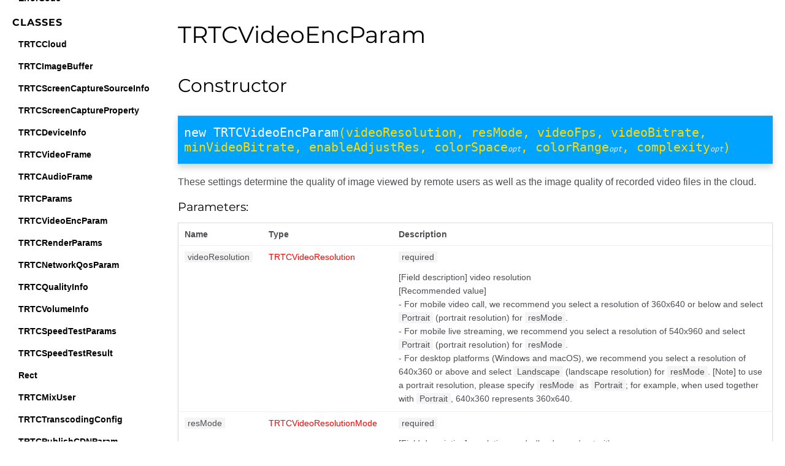

--- FILE ---
content_type: text/html
request_url: https://web.sdk.qcloud.com/trtc/electron/doc/en-us/trtc_electron_sdk/TRTCVideoEncParam.html
body_size: 6756
content:
<!DOCTYPE html>
<html lang="en">

  <head>

    <meta charset="utf-8">
    <title>TRTCVideoEncParam - Documentation</title>


    <script src="scripts/highlight/highlight.min.js"></script>
    <script src="scripts/highlight/highlightjs-line-numbers.min.js"></script>
    <!--[if lt IE 9]>
      <script src="//html5shiv.googlecode.com/svn/trunk/html5.js"></script>
    <![endif]-->
    <link type="text/css" rel="stylesheet" href="styles/highlight/rainbow.min.css">
    <link type="text/css" rel="stylesheet" href="styles/highlight/highlight.min.css">
    <link type="text/css" rel="stylesheet" href="styles/jsdoc.css">
    <script src="scripts/nav.js" defer></script>
    <meta name="viewport" content="width=device-width, initial-scale=1.0">
  </head>

  <body>

    <input type="checkbox" id="nav-trigger" class="nav-trigger" />
    <label for="nav-trigger" class="navicon-button x">
      <div class="navicon"></div>
    </label>

    <label for="nav-trigger" class="overlay"></label>

    <nav class="wrap">

      <input type="text" id="nav-search" placeholder="Search" />

      <h2><a href="index.html">Home</a></h2>
      <h3>Namespaces</h3>
      <ul>
        <li><a href="TRTCCallback.html">TRTCCallback</a></li>
        <li><a href="TRTCMusicEvent.html">TRTCMusicEvent</a></li>
        <li><a href="TRTCMediaMixingEvent.html">TRTCMediaMixingEvent</a></li>
        <li><a href="ErrorCode.html">ErrorCode</a></li>
      </ul>
      <h3>Classes</h3>
      <ul>
        <li><a href="TRTCCloud.html">TRTCCloud</a>
          <ul class='methods'>
            <li data-type='method' style='display: none;'><a href="TRTCCloud.html#.getTRTCShareInstance">getTRTCShareInstance</a></li>
            <li data-type='method' style='display: none;'><a href="TRTCCloud.html#.destroyTRTCShareInstance">destroyTRTCShareInstance</a></li>
            <li data-type='method' style='display: none;'><a href="TRTCCloud.html#createSubCloud">createSubCloud</a></li>
            <li data-type='method' style='display: none;'><a href="TRTCCloud.html#getConfigObject">getConfigObject</a></li>
            <li data-type='method' style='display: none;'><a href="TRTCCloud.html#destroy">destroy</a></li><li data-type="method" style="display: none;"><span class="nav-separator">-------- Room APIs ---------</span>
            <li data-type='method' style='display: none;'><a href="TRTCCloud.html#enterRoom">enterRoom</a></li>
            <li data-type='method' style='display: none;'><a href="TRTCCloud.html#exitRoom">exitRoom</a></li>
            <li data-type='method' style='display: none;'><a href="TRTCCloud.html#switchRoom">switchRoom</a></li>
            <li data-type='method' style='display: none;'><a href="TRTCCloud.html#switchRole">switchRole</a></li>
            <li data-type='method' style='display: none;'><a href="TRTCCloud.html#connectOtherRoom">connectOtherRoom</a></li>
            <li data-type='method' style='display: none;'><a href="TRTCCloud.html#disconnectOtherRoom">disconnectOtherRoom</a></li>
            <li data-type='method' style='display: none;'><a href="TRTCCloud.html#setDefaultStreamRecvMode">setDefaultStreamRecvMode</a></li><li data-type="method" style="display: none;"><span class="nav-separator">---- CDN & Mix Stream APIs ---</span>
            <li data-type='method' style='display: none;'><a href="TRTCCloud.html#startPublishMediaStream">startPublishMediaStream</a></li>
            <li data-type='method' style='display: none;'><a href="TRTCCloud.html#updatePublishMediaStream">updatePublishMediaStream</a></li>
            <li data-type='method' style='display: none;'><a href="TRTCCloud.html#stopPublishMediaStream">stopPublishMediaStream</a></li>
            <li data-type='method' style='display: none;'><a href="TRTCCloud.html#startPublishing">startPublishing</a></li>
            <li data-type='method' style='display: none;'><a href="TRTCCloud.html#stopPublishing">stopPublishing</a></li>
            <li data-type='method' style='display: none;'><a href="TRTCCloud.html#startPublishCDNStream">startPublishCDNStream</a></li>
            <li data-type='method' style='display: none;'><a href="TRTCCloud.html#stopPublishCDNStream">stopPublishCDNStream</a></li>
            <li data-type='method' style='display: none;'><a href="TRTCCloud.html#setMixTranscodingConfig">setMixTranscodingConfig</a></li><li data-type="method" style="display: none;"><span class="nav-separator">---------- Video APIs--------</span>
            <li data-type='method' style='display: none;'><a href="TRTCCloud.html#startLocalPreview">startLocalPreview</a></li>
            <li data-type='method' style='display: none;'><a href="TRTCCloud.html#stopLocalPreview">stopLocalPreview</a></li>
            <li data-type='method' style='display: none;'><a href="TRTCCloud.html#updateLocalView">updateLocalView</a></li>
            <li data-type='method' style='display: none;'><a href="TRTCCloud.html#setCameraCaptureParams">setCameraCaptureParams</a></li>
            <li data-type='method' style='display: none;'><a href="TRTCCloud.html#muteLocalVideo">muteLocalVideo</a></li>
            <li data-type='method' style='display: none;'><a href="TRTCCloud.html#setVideoMuteImage">setVideoMuteImage</a></li>
            <li data-type='method' style='display: none;'><a href="TRTCCloud.html#startRemoteView">startRemoteView</a></li>
            <li data-type='method' style='display: none;'><a href="TRTCCloud.html#stopRemoteView">stopRemoteView</a></li>
            <li data-type='method' style='display: none;'><a href="TRTCCloud.html#updateRemoteView">updateRemoteView</a></li>
            <li data-type='method' style='display: none;'><a href="TRTCCloud.html#stopAllRemoteView">stopAllRemoteView</a></li>
            <li data-type='method' style='display: none;'><a href="TRTCCloud.html#muteRemoteVideoStream">muteRemoteVideoStream</a></li>
            <li data-type='method' style='display: none;'><a href="TRTCCloud.html#muteAllRemoteVideoStreams">muteAllRemoteVideoStreams</a></li>
            <li data-type='method' style='display: none;'><a href="TRTCCloud.html#setVideoEncoderParam">setVideoEncoderParam</a></li>
            <li data-type='method' style='display: none;'><a href="TRTCCloud.html#setNetworkQosParam">setNetworkQosParam</a></li>
            <li data-type='method' style='display: none;'><a href="TRTCCloud.html#setLocalRenderParams">setLocalRenderParams</a></li>
            <li data-type='method' style='display: none;'><a href="TRTCCloud.html#setLocalViewFillMode">setLocalViewFillMode</a></li>
            <li data-type='method' style='display: none;'><a href="TRTCCloud.html#setRemoteRenderParams">setRemoteRenderParams</a></li>
            <li data-type='method' style='display: none;'><a href="TRTCCloud.html#setRemoteViewFillMode">setRemoteViewFillMode</a></li>
            <li data-type='method' style='display: none;'><a href="TRTCCloud.html#setLocalViewRotation">setLocalViewRotation</a></li>
            <li data-type='method' style='display: none;'><a href="TRTCCloud.html#setRemoteViewRotation">setRemoteViewRotation</a></li>
            <li data-type='method' style='display: none;'><a href="TRTCCloud.html#setVideoEncoderRotation">setVideoEncoderRotation</a></li>
            <li data-type='method' style='display: none;'><a href="TRTCCloud.html#setLocalViewMirror">setLocalViewMirror</a></li>
            <li data-type='method' style='display: none;'><a href="TRTCCloud.html#setVideoEncoderMirror">setVideoEncoderMirror</a></li>
            <li data-type='method' style='display: none;'><a href="TRTCCloud.html#enableSmallVideoStream">enableSmallVideoStream</a></li>
            <li data-type='method' style='display: none;'><a href="TRTCCloud.html#setRemoteVideoStreamType">setRemoteVideoStreamType</a></li>
            <li data-type='method' style='display: none;'><a href="TRTCCloud.html#snapshotVideo">snapshotVideo</a></li>
            <li data-type='method' style='display: none;'><a href="TRTCCloud.html#setPriorRemoteVideoStreamType">setPriorRemoteVideoStreamType</a></li>
            <li data-type='method' style='display: none;'><a href="TRTCCloud.html#startLocalRecording">startLocalRecording</a></li>
            <li data-type='method' style='display: none;'><a href="TRTCCloud.html#stopLocalRecording">stopLocalRecording</a></li><li data-type="method" style="display: none;"><span class="nav-separator">-------- Audio APIs ---------</span>
            <li data-type='method' style='display: none;'><a href="TRTCCloud.html#startLocalAudio">startLocalAudio</a></li>
            <li data-type='method' style='display: none;'><a href="TRTCCloud.html#stopLocalAudio">stopLocalAudio</a></li>
            <li data-type='method' style='display: none;'><a href="TRTCCloud.html#muteLocalAudio">muteLocalAudio</a></li>
            <li data-type='method' style='display: none;'><a href="TRTCCloud.html#muteRemoteAudio">muteRemoteAudio</a></li>
            <li data-type='method' style='display: none;'><a href="TRTCCloud.html#muteAllRemoteAudio">muteAllRemoteAudio</a></li>
            <li data-type='method' style='display: none;'><a href="TRTCCloud.html#setRemoteAudioVolume">setRemoteAudioVolume</a></li>
            <li data-type='method' style='display: none;'><a href="TRTCCloud.html#setAudioCaptureVolume">setAudioCaptureVolume</a></li>
            <li data-type='method' style='display: none;'><a href="TRTCCloud.html#getAudioCaptureVolume">getAudioCaptureVolume</a></li>
            <li data-type='method' style='display: none;'><a href="TRTCCloud.html#setAudioPlayoutVolume">setAudioPlayoutVolume</a></li>
            <li data-type='method' style='display: none;'><a href="TRTCCloud.html#getAudioPlayoutVolume">getAudioPlayoutVolume</a></li>
            <li data-type='method' style='display: none;'><a href="TRTCCloud.html#enableAudioVolumeEvaluation">enableAudioVolumeEvaluation</a></li>
            <li data-type='method' style='display: none;'><a href="TRTCCloud.html#startAudioRecording">startAudioRecording</a></li>
            <li data-type='method' style='display: none;'><a href="TRTCCloud.html#stopAudioRecording">stopAudioRecording</a></li>
            <li data-type='method' style='display: none;'><a href="TRTCCloud.html#setRemoteAudioParallelParams">setRemoteAudioParallelParams</a></li>
            <li data-type='method' style='display: none;'><a href="TRTCCloud.html#enable3DSpatialAudioEffect">enable3DSpatialAudioEffect</a></li>
            <li data-type='method' style='display: none;'><a href="TRTCCloud.html#updateSelf3DSpatialPosition">updateSelf3DSpatialPosition</a></li>
            <li data-type='method' style='display: none;'><a href="TRTCCloud.html#updateRemote3DSpatialPosition">updateRemote3DSpatialPosition</a></li>
            <li data-type='method' style='display: none;'><a href="TRTCCloud.html#set3DSpatialReceivingRange">set3DSpatialReceivingRange</a></li>
            <li data-type='method' style='display: none;'><a href="TRTCCloud.html#setAudioQuality">setAudioQuality</a></li>
            <li data-type='method' style='display: none;'><a href="TRTCCloud.html#setMicVolumeOnMixing">setMicVolumeOnMixing</a></li><li data-type="method" style="display: none;"><span class="nav-separator">----- Camera Device APIs -----</span>
            <li data-type='method' style='display: none;'><a href="TRTCCloud.html#getCameraDevicesList">getCameraDevicesList</a></li>
            <li data-type='method' style='display: none;'><a href="TRTCCloud.html#setCurrentCameraDevice">setCurrentCameraDevice</a></li>
            <li data-type='method' style='display: none;'><a href="TRTCCloud.html#getCurrentCameraDevice">getCurrentCameraDevice</a></li><li data-type="method" style="display: none;"><span class="nav-separator">----- Audio Device APIs ------</span>
            <li data-type='method' style='display: none;'><a href="TRTCCloud.html#getMicDevicesList">getMicDevicesList</a></li>
            <li data-type='method' style='display: none;'><a href="TRTCCloud.html#getCurrentMicDevice">getCurrentMicDevice</a></li>
            <li data-type='method' style='display: none;'><a href="TRTCCloud.html#setCurrentMicDevice">setCurrentMicDevice</a></li>
            <li data-type='method' style='display: none;'><a href="TRTCCloud.html#getCurrentMicDeviceVolume">getCurrentMicDeviceVolume</a></li>
            <li data-type='method' style='display: none;'><a href="TRTCCloud.html#setCurrentMicDeviceVolume">setCurrentMicDeviceVolume</a></li>
            <li data-type='method' style='display: none;'><a href="TRTCCloud.html#setCurrentMicDeviceMute">setCurrentMicDeviceMute</a></li>
            <li data-type='method' style='display: none;'><a href="TRTCCloud.html#getCurrentMicDeviceMute">getCurrentMicDeviceMute</a></li>
            <li data-type='method' style='display: none;'><a href="TRTCCloud.html#getSpeakerDevicesList">getSpeakerDevicesList</a></li>
            <li data-type='method' style='display: none;'><a href="TRTCCloud.html#getCurrentSpeakerDevice">getCurrentSpeakerDevice</a></li>
            <li data-type='method' style='display: none;'><a href="TRTCCloud.html#setCurrentSpeakerDevice">setCurrentSpeakerDevice</a></li>
            <li data-type='method' style='display: none;'><a href="TRTCCloud.html#getCurrentSpeakerVolume">getCurrentSpeakerVolume</a></li>
            <li data-type='method' style='display: none;'><a href="TRTCCloud.html#setCurrentSpeakerVolume">setCurrentSpeakerVolume</a></li>
            <li data-type='method' style='display: none;'><a href="TRTCCloud.html#setCurrentSpeakerDeviceMute">setCurrentSpeakerDeviceMute</a></li>
            <li data-type='method' style='display: none;'><a href="TRTCCloud.html#getCurrentSpeakerDeviceMute">getCurrentSpeakerDeviceMute</a></li>
            <li data-type='method' style='display: none;'><a href="TRTCCloud.html#enableFollowingDefaultAudioDevice">enableFollowingDefaultAudioDevice</a></li><li data-type="method" style="display: none;"><span class="nav-separator">-- Beauty & Watermark APIs ---</span>
            <li data-type='method' style='display: none;'><a href="TRTCCloud.html#setBeautyStyle">setBeautyStyle</a></li>
            <li data-type='method' style='display: none;'><a href="TRTCCloud.html#setWaterMark">setWaterMark</a></li><li data-type="method" style="display: none;"><span class="nav-separator">------ Substream APIs -------</span>
            <li data-type='method' style='display: none;'><a href="TRTCCloud.html#startRemoteSubStreamView">startRemoteSubStreamView</a></li>
            <li data-type='method' style='display: none;'><a href="TRTCCloud.html#stopRemoteSubStreamView">stopRemoteSubStreamView</a></li>
            <li data-type='method' style='display: none;'><a href="TRTCCloud.html#setRemoteSubStreamViewFillMode">setRemoteSubStreamViewFillMode</a></li>
            <li data-type='method' style='display: none;'><a href="TRTCCloud.html#setRemoteSubStreamViewRotation">setRemoteSubStreamViewRotation</a></li>
            <li data-type='method' style='display: none;'><a href="TRTCCloud.html#getScreenCaptureSources">getScreenCaptureSources</a></li>
            <li data-type='method' style='display: none;'><a href="TRTCCloud.html#selectScreenCaptureTarget">selectScreenCaptureTarget</a></li>
            <li data-type='method' style='display: none;'><a href="TRTCCloud.html#startScreenCapture">startScreenCapture</a></li>
            <li data-type='method' style='display: none;'><a href="TRTCCloud.html#pauseScreenCapture">pauseScreenCapture</a></li>
            <li data-type='method' style='display: none;'><a href="TRTCCloud.html#resumeScreenCapture">resumeScreenCapture</a></li>
            <li data-type='method' style='display: none;'><a href="TRTCCloud.html#stopScreenCapture">stopScreenCapture</a></li>
            <li data-type='method' style='display: none;'><a href="TRTCCloud.html#setSubStreamEncoderParam">setSubStreamEncoderParam</a></li>
            <li data-type='method' style='display: none;'><a href="TRTCCloud.html#setSubStreamMixVolume">setSubStreamMixVolume</a></li>
            <li data-type='method' style='display: none;'><a href="TRTCCloud.html#addExcludedShareWindow">addExcludedShareWindow</a></li>
            <li data-type='method' style='display: none;'><a href="TRTCCloud.html#removeExcludedShareWindow">removeExcludedShareWindow</a></li>
            <li data-type='method' style='display: none;'><a href="TRTCCloud.html#removeAllExcludedShareWindow">removeAllExcludedShareWindow</a></li>
            <li data-type='method' style='display: none;'><a href="TRTCCloud.html#addIncludedShareWindow">addIncludedShareWindow</a></li>
            <li data-type='method' style='display: none;'><a href="TRTCCloud.html#removeIncludedShareWindow">removeIncludedShareWindow</a></li>
            <li data-type='method' style='display: none;'><a href="TRTCCloud.html#removeAllIncludedShareWindow">removeAllIncludedShareWindow</a></li><li data-type="method" style="display: none;"><span class="nav-separator">---- Custom Capture APIs ----</span>
            <li data-type='method' style='display: none;'><a href="TRTCCloud.html#enableCustomAudioCapture">enableCustomAudioCapture</a></li>
            <li data-type='method' style='display: none;'><a href="TRTCCloud.html#sendCustomAudioData">sendCustomAudioData</a></li>
            <li data-type='method' style='display: none;'><a href="TRTCCloud.html#enableMixExternalAudioFrame">enableMixExternalAudioFrame</a></li>
            <li data-type='method' style='display: none;'><a href="TRTCCloud.html#mixExternalAudioFrame">mixExternalAudioFrame</a></li>
            <li data-type='method' style='display: none;'><a href="TRTCCloud.html#setMixExternalAudioVolume">setMixExternalAudioVolume</a></li>
            <li data-type='method' style='display: none;'><a href="TRTCCloud.html#generateCustomPTS">generateCustomPTS</a></li><li data-type="method" style="display: none;"><span class="nav-separator">---- Custom Message APIs ----</span>
            <li data-type='method' style='display: none;'><a href="TRTCCloud.html#setAudioFrameCallback">setAudioFrameCallback</a></li>
            <li data-type='method' style='display: none;'><a href="TRTCCloud.html#sendCustomCmdMsg">sendCustomCmdMsg</a></li>
            <li data-type='method' style='display: none;'><a href="TRTCCloud.html#sendSEIMsg">sendSEIMsg</a></li><li data-type="method" style="display: none;"><span class="nav-separator">--- Background Music APIs ---</span>
            <li data-type='method' style='display: none;'><a href="TRTCCloud.html#playBGM">playBGM</a></li>
            <li data-type='method' style='display: none;'><a href="TRTCCloud.html#stopBGM">stopBGM</a></li>
            <li data-type='method' style='display: none;'><a href="TRTCCloud.html#pauseBGM">pauseBGM</a></li>
            <li data-type='method' style='display: none;'><a href="TRTCCloud.html#resumeBGM">resumeBGM</a></li>
            <li data-type='method' style='display: none;'><a href="TRTCCloud.html#getBGMDuration">getBGMDuration</a></li>
            <li data-type='method' style='display: none;'><a href="TRTCCloud.html#setBGMPosition">setBGMPosition</a></li>
            <li data-type='method' style='display: none;'><a href="TRTCCloud.html#setBGMVolume">setBGMVolume</a></li>
            <li data-type='method' style='display: none;'><a href="TRTCCloud.html#setBGMPlayoutVolume">setBGMPlayoutVolume</a></li>
            <li data-type='method' style='display: none;'><a href="TRTCCloud.html#setBGMPublishVolume">setBGMPublishVolume</a></li>
            <li data-type='method' style='display: none;'><a href="TRTCCloud.html#startSystemAudioLoopback">startSystemAudioLoopback</a></li>
            <li data-type='method' style='display: none;'><a href="TRTCCloud.html#stopSystemAudioLoopback">stopSystemAudioLoopback</a></li>
            <li data-type='method' style='display: none;'><a href="TRTCCloud.html#setSystemAudioLoopbackVolume">setSystemAudioLoopbackVolume</a></li><li data-type="method" style="display: none;"><span class="nav-separator">------ Audio Effect APIs ------</span>
            <li data-type='method' style='display: none;'><a href="TRTCCloud.html#setMusicObserver">setMusicObserver</a></li>
            <li data-type='method' style='display: none;'><a href="TRTCCloud.html#startPlayMusic">startPlayMusic</a></li>
            <li data-type='method' style='display: none;'><a href="TRTCCloud.html#stopPlayMusic">stopPlayMusic</a></li>
            <li data-type='method' style='display: none;'><a href="TRTCCloud.html#pausePlayMusic">pausePlayMusic</a></li>
            <li data-type='method' style='display: none;'><a href="TRTCCloud.html#resumePlayMusic">resumePlayMusic</a></li>
            <li data-type='method' style='display: none;'><a href="TRTCCloud.html#getMusicDurationInMS">getMusicDurationInMS</a></li>
            <li data-type='method' style='display: none;'><a href="TRTCCloud.html#seekMusicToPosInTime">seekMusicToPosInTime</a></li>
            <li data-type='method' style='display: none;'><a href="TRTCCloud.html#setAllMusicVolume">setAllMusicVolume</a></li>
            <li data-type='method' style='display: none;'><a href="TRTCCloud.html#setMusicPlayoutVolume">setMusicPlayoutVolume</a></li>
            <li data-type='method' style='display: none;'><a href="TRTCCloud.html#setMusicPublishVolume">setMusicPublishVolume</a></li>
            <li data-type='method' style='display: none;'><a href="TRTCCloud.html#enableVoiceEarMonitor">enableVoiceEarMonitor</a></li>
            <li data-type='method' style='display: none;'><a href="TRTCCloud.html#setVoiceEarMonitorVolume">setVoiceEarMonitorVolume</a></li>
            <li data-type='method' style='display: none;'><a href="TRTCCloud.html#setVoiceCaptureVolume">setVoiceCaptureVolume</a></li>
            <li data-type='method' style='display: none;'><a href="TRTCCloud.html#setVoicePitch">setVoicePitch</a></li>
            <li data-type='method' style='display: none;'><a href="TRTCCloud.html#setVoiceChangerType">setVoiceChangerType</a></li>
            <li data-type='method' style='display: none;'><a href="TRTCCloud.html#setVoiceReverbType">setVoiceReverbType</a></li>
            <li data-type='method' style='display: none;'><a href="TRTCCloud.html#playAudioEffect">playAudioEffect</a></li>
            <li data-type='method' style='display: none;'><a href="TRTCCloud.html#setAudioEffectVolume">setAudioEffectVolume</a></li>
            <li data-type='method' style='display: none;'><a href="TRTCCloud.html#stopAudioEffect">stopAudioEffect</a></li>
            <li data-type='method' style='display: none;'><a href="TRTCCloud.html#stopAllAudioEffects">stopAllAudioEffects</a></li>
            <li data-type='method' style='display: none;'><a href="TRTCCloud.html#setAllAudioEffectsVolume">setAllAudioEffectsVolume</a></li>
            <li data-type='method' style='display: none;'><a href="TRTCCloud.html#pauseAudioEffect">pauseAudioEffect</a></li>
            <li data-type='method' style='display: none;'><a href="TRTCCloud.html#resumeAudioEffect">resumeAudioEffect</a></li><li data-type="method" style="display: none;"><span class="nav-separator">-- Device & Network Test APIs -</span>
            <li data-type='method' style='display: none;'><a href="TRTCCloud.html#startSpeedTest">startSpeedTest</a></li>
            <li data-type='method' style='display: none;'><a href="TRTCCloud.html#stopSpeedTest">stopSpeedTest</a></li>
            <li data-type='method' style='display: none;'><a href="TRTCCloud.html#startCameraDeviceTest">startCameraDeviceTest</a></li>
            <li data-type='method' style='display: none;'><a href="TRTCCloud.html#stopCameraDeviceTest">stopCameraDeviceTest</a></li>
            <li data-type='method' style='display: none;'><a href="TRTCCloud.html#startMicDeviceTest">startMicDeviceTest</a></li>
            <li data-type='method' style='display: none;'><a href="TRTCCloud.html#stopMicDeviceTest">stopMicDeviceTest</a></li>
            <li data-type='method' style='display: none;'><a href="TRTCCloud.html#startSpeakerDeviceTest">startSpeakerDeviceTest</a></li>
            <li data-type='method' style='display: none;'><a href="TRTCCloud.html#stopSpeakerDeviceTest">stopSpeakerDeviceTest</a></li><li data-type="method" style="display: none;"><span class="nav-separator">--------- Log APIs ----------</span>
            <li data-type='method' style='display: none;'><a href="TRTCCloud.html#getSDKVersion">getSDKVersion</a></li>
            <li data-type='method' style='display: none;'><a href="TRTCCloud.html#setLogLevel">setLogLevel</a></li>
            <li data-type='method' style='display: none;'><a href="TRTCCloud.html#setConsoleEnabled">setConsoleEnabled</a></li>
            <li data-type='method' style='display: none;'><a href="TRTCCloud.html#setLogCompressEnabled">setLogCompressEnabled</a></li>
            <li data-type='method' style='display: none;'><a href="TRTCCloud.html#setLogDirPath">setLogDirPath</a></li>
            <li data-type='method' style='display: none;'><a href="TRTCCloud.html#setLogCallback">setLogCallback</a></li>
            <li data-type='method' style='display: none;'><a href="TRTCCloud.html#callExperimentalAPI">callExperimentalAPI</a></li>
            <li data-type='method' style='display: none;'><a href="TRTCCloud.html#setRenderMode">setRenderMode</a></li><li data-type="method" style="display: none;"><span class="nav-separator">---- Customized Plugin ------</span>
            <li data-type='method' style='display: none;'><a href="TRTCCloud.html#setPluginParams">setPluginParams</a></li>
            <li data-type='method' style='display: none;'><a href="TRTCCloud.html#addPlugin">addPlugin</a></li>
            <li data-type='method' style='display: none;'><a href="TRTCCloud.html#removePlugin">removePlugin</a></li>
            <li data-type='method' style='display: none;'><a href="TRTCCloud.html#setPluginCallback">setPluginCallback</a></li>
            <li data-type='method' style='display: none;'><a href="TRTCCloud.html#getMediaMixingManager">getMediaMixingManager</a></li>
          </ul>
        </li>
        <li><a href="TRTCImageBuffer.html">TRTCImageBuffer</a></li>
        <li><a href="TRTCScreenCaptureSourceInfo.html">TRTCScreenCaptureSourceInfo</a></li>
        <li><a href="TRTCScreenCaptureProperty.html">TRTCScreenCaptureProperty</a></li>
        <li><a href="TRTCDeviceInfo.html">TRTCDeviceInfo</a></li>
        <li><a href="TRTCVideoFrame.html">TRTCVideoFrame</a></li>
        <li><a href="TRTCAudioFrame.html">TRTCAudioFrame</a></li>
        <li><a href="TRTCParams.html">TRTCParams</a></li>
        <li><a href="TRTCVideoEncParam.html">TRTCVideoEncParam</a></li>
        <li><a href="TRTCRenderParams.html">TRTCRenderParams</a></li>
        <li><a href="TRTCNetworkQosParam.html">TRTCNetworkQosParam</a></li>
        <li><a href="TRTCQualityInfo.html">TRTCQualityInfo</a></li>
        <li><a href="TRTCVolumeInfo.html">TRTCVolumeInfo</a></li>
        <li><a href="TRTCSpeedTestParams.html">TRTCSpeedTestParams</a></li>
        <li><a href="TRTCSpeedTestResult.html">TRTCSpeedTestResult</a></li>
        <li><a href="Rect.html">Rect</a></li>
        <li><a href="TRTCMixUser.html">TRTCMixUser</a></li>
        <li><a href="TRTCTranscodingConfig.html">TRTCTranscodingConfig</a></li>
        <li><a href="TRTCPublishCDNParam.html">TRTCPublishCDNParam</a></li>
        <li><a href="TRTCAudioRecordingParams.html">TRTCAudioRecordingParams</a></li>
        <li><a href="TRTCAudioEffectParam.html">TRTCAudioEffectParam</a></li>
        <li><a href="TRTCLocalStatistics.html">TRTCLocalStatistics</a></li>
        <li><a href="TRTCRemoteStatistics.html">TRTCRemoteStatistics</a></li>
        <li><a href="TRTCStatistics.html">TRTCStatistics</a></li>
        <li><a href="AudioMusicParam.html">AudioMusicParam</a></li>
        <li><a href="TRTCSwitchRoomParam.html">TRTCSwitchRoomParam</a></li>
        <li><a href="TRTCConfig.html">TRTCConfig</a></li>
        <li><a href="TRTCMediaMixingManager.html">TRTCMediaMixingManager</a>
          <ul class='methods'>
            <li data-type='method' style='display: none;'><a href="TRTCMediaMixingManager.html#bindPreviewArea">bindPreviewArea</a></li>
            <li data-type='method' style='display: none;'><a href="TRTCMediaMixingManager.html#addMediaSource">addMediaSource</a></li>
            <li data-type='method' style='display: none;'><a href="TRTCMediaMixingManager.html#removeMediaSource">removeMediaSource</a></li>
            <li data-type='method' style='display: none;'><a href="TRTCMediaMixingManager.html#updateMediaSource">updateMediaSource</a></li>
            <li data-type='method' style='display: none;'><a href="TRTCMediaMixingManager.html#setCameraCaptureParam">setCameraCaptureParam</a></li>
            <li data-type='method' style='display: none;'><a href="TRTCMediaMixingManager.html#setPhoneMirrorParam">setPhoneMirrorParam</a></li>
            <li data-type='method' style='display: none;'><a href="TRTCMediaMixingManager.html#setScreenCaptureProperty">setScreenCaptureProperty</a></li>
            <li data-type='method' style='display: none;'><a href="TRTCMediaMixingManager.html#startPublish">startPublish</a></li>
            <li data-type='method' style='display: none;'><a href="TRTCMediaMixingManager.html#stopPublish">stopPublish</a></li>
            <li data-type='method' style='display: none;'><a href="TRTCMediaMixingManager.html#updatePublishParams">updatePublishParams</a></li>
            <li data-type='method' style='display: none;'><a href="TRTCMediaMixingManager.html#setStreamLayout">setStreamLayout</a></li>
            <li data-type='method' style='display: none;'><a href="TRTCMediaMixingManager.html#on">on</a></li>
            <li data-type='method' style='display: none;'><a href="TRTCMediaMixingManager.html#off">off</a></li>
          </ul>
        </li>
      </ul>
      <h3>Events</h3>
      <ul>
        <li><a href="TRTCCallback.html#event:onError">onError</a></li>
        <li><a href="TRTCCallback.html#event:onWarning">onWarning</a></li>
        <li><a href="TRTCCallback.html#event:onEnterRoom">onEnterRoom</a></li>
        <li><a href="TRTCCallback.html#event:onExitRoom">onExitRoom</a></li>
        <li><a href="TRTCCallback.html#event:onSwitchRoom">onSwitchRoom</a></li>
        <li><a href="TRTCCallback.html#event:onSwitchRole">onSwitchRole</a></li>
        <li><a href="TRTCCallback.html#event:onConnectOtherRoom">onConnectOtherRoom</a></li>
        <li><a href="TRTCCallback.html#event:onDisconnectOtherRoom">onDisconnectOtherRoom</a></li>
        <li><a href="TRTCCallback.html#event:onRemoteUserEnterRoom">onRemoteUserEnterRoom</a></li>
        <li><a href="TRTCCallback.html#event:onRemoteUserLeaveRoom">onRemoteUserLeaveRoom</a></li>
        <li><a href="TRTCCallback.html#event:onUserVideoAvailable">onUserVideoAvailable</a></li>
        <li><a href="TRTCCallback.html#event:onUserSubStreamAvailable">onUserSubStreamAvailable</a></li>
        <li><a href="TRTCCallback.html#event:onUserAudioAvailable">onUserAudioAvailable</a></li>
        <li><a href="TRTCCallback.html#event:onFirstVideoFrame">onFirstVideoFrame</a></li>
        <li><a href="TRTCCallback.html#event:onFirstAudioFrame">onFirstAudioFrame</a></li>
        <li><a href="TRTCCallback.html#event:onSendFirstLocalVideoFrame">onSendFirstLocalVideoFrame</a></li>
        <li><a href="TRTCCallback.html#event:onSendFirstLocalAudioFrame">onSendFirstLocalAudioFrame</a></li>
        <li><a href="TRTCCallback.html#event:onUserEnter">onUserEnter</a></li>
        <li><a href="TRTCCallback.html#event:onUserExit">onUserExit</a></li>
        <li><a href="TRTCCallback.html#event:onNetworkQuality">onNetworkQuality</a></li>
        <li><a href="TRTCCallback.html#event:onStatistics">onStatistics</a></li>
        <li><a href="TRTCCallback.html#event:onConnectionLost">onConnectionLost</a></li>
        <li><a href="TRTCCallback.html#event:onTryToReconnect">onTryToReconnect</a></li>
        <li><a href="TRTCCallback.html#event:onConnectionRecovery">onConnectionRecovery</a></li>
        <li><a href="TRTCCallback.html#event:onSpeedTest">onSpeedTest</a></li>
        <li><a href="TRTCCallback.html#event:onSpeedTestResult">onSpeedTestResult</a></li>
        <li><a href="TRTCCallback.html#event:onCameraDidReady">onCameraDidReady</a></li>
        <li><a href="TRTCCallback.html#event:onMicDidReady">onMicDidReady</a></li>
        <li><a href="TRTCCallback.html#event:onUserVoiceVolume">onUserVoiceVolume</a></li>
        <li><a href="TRTCCallback.html#event:onDeviceChange">onDeviceChange</a></li>
        <li><a href="TRTCCallback.html#event:onTestMicVolume">onTestMicVolume</a></li>
        <li><a href="TRTCCallback.html#event:onTestSpeakerVolume">onTestSpeakerVolume</a></li>
        <li><a href="TRTCCallback.html#event:onAudioDeviceCaptureVolumeChanged">onAudioDeviceCaptureVolumeChanged</a></li>
        <li><a href="TRTCCallback.html#event:onAudioDevicePlayoutVolumeChanged">onAudioDevicePlayoutVolumeChanged</a></li>
        <li><a href="TRTCCallback.html#event:onRecvCustomCmdMsg">onRecvCustomCmdMsg</a></li>
        <li><a href="TRTCCallback.html#event:onMissCustomCmdMsg">onMissCustomCmdMsg</a></li>
        <li><a href="TRTCCallback.html#event:onRecvSEIMsg">onRecvSEIMsg</a></li>
        <li><a href="TRTCCallback.html#event:onStartPublishMediaStream">onStartPublishMediaStream</a></li>
        <li><a href="TRTCCallback.html#event:onUpdatePublishMediaStream">onUpdatePublishMediaStream</a></li>
        <li><a href="TRTCCallback.html#event:onStopPublishMediaStream">onStopPublishMediaStream</a></li>
        <li><a href="TRTCCallback.html#event:onCdnStreamStateChanged">onCdnStreamStateChanged</a></li>
        <li><a href="TRTCCallback.html#event:onStartPublishing">onStartPublishing</a></li>
        <li><a href="TRTCCallback.html#event:onStopPublishing">onStopPublishing</a></li>
        <li><a href="TRTCCallback.html#event:onStartPublishCDNStream">onStartPublishCDNStream</a></li>
        <li><a href="TRTCCallback.html#event:onStopPublishCDNStream">onStopPublishCDNStream</a></li>
        <li><a href="TRTCCallback.html#event:onSetMixTranscodingConfig">onSetMixTranscodingConfig</a></li>
        <li><a href="TRTCCallback.html#event:onAudioEffectFinished">onAudioEffectFinished</a></li>
        <li><a href="TRTCCallback.html#event:onScreenCaptureCovered">onScreenCaptureCovered</a></li>
        <li><a href="TRTCCallback.html#event:onScreenCaptureStarted">onScreenCaptureStarted</a></li>
        <li><a href="TRTCCallback.html#event:onScreenCapturePaused">onScreenCapturePaused</a></li>
        <li><a href="TRTCCallback.html#event:onScreenCaptureResumed">onScreenCaptureResumed</a></li>
        <li><a href="TRTCCallback.html#event:onScreenCaptureStopped">onScreenCaptureStopped</a></li>
        <li><a href="TRTCCallback.html#event:onSnapshotComplete">onSnapshotComplete</a></li>
        <li><a href="TRTCCallback.html#event:onLocalRecordBegin">onLocalRecordBegin</a></li>
        <li><a href="TRTCCallback.html#event:onLocalRecording">onLocalRecording</a></li>
        <li><a href="TRTCCallback.html#event:onLocalRecordComplete">onLocalRecordComplete</a></li>
        <li><a href="TRTCCallback.html#event:onSystemAudioLoopbackError">onSystemAudioLoopbackError</a></li>
        <li><a href="TRTCMediaMixingEvent.html#event:onSourceSelected">onSourceSelected</a></li>
        <li><a href="TRTCMediaMixingEvent.html#event:onSourceMoved">onSourceMoved</a></li>
        <li><a href="TRTCMediaMixingEvent.html#event:onSourceResized">onSourceResized</a></li>
        <li><a href="TRTCMediaMixingEvent.html#event:onRightButtonClicked">onRightButtonClicked</a></li>
        <li><a href="TRTCMediaMixingEvent.html#event:onError">onError</a></li>
        <li><a href="TRTCMediaMixingEvent.html#event:onSourcePlugged">onSourcePlugged</a></li>
        <li><a href="TRTCMediaMixingEvent.html#event:onSourceConnected">onSourceConnected</a></li>
        <li><a href="TRTCMediaMixingEvent.html#event:onSourceDisconnected">onSourceDisconnected</a></li>
        <li><a href="TRTCMediaMixingEvent.html#event:onSourceUnplugged">onSourceUnplugged</a></li>
        <li><a href="TRTCMediaMixingEvent.html#event:onMediaSourceSizeChanged">onMediaSourceSizeChanged</a></li>
      </ul>
      <h3>Global</h3>
      <ul>
        <li><a href="global.html#TRTCVideoResolution">TRTCVideoResolution</a></li>
        <li><a href="global.html#TRTCVideoResolutionMode">TRTCVideoResolutionMode</a></li>
        <li><a href="global.html#TRTCVideoStreamType">TRTCVideoStreamType</a></li>
        <li><a href="global.html#TRTCQuality">TRTCQuality</a></li>
        <li><a href="global.html#TRTCVideoFillMode">TRTCVideoFillMode</a></li>
        <li><a href="global.html#TRTCVideoRotation">TRTCVideoRotation</a></li>
        <li><a href="global.html#TRTCBeautyStyle">TRTCBeautyStyle</a></li>
        <li><a href="global.html#TRTCVideoPixelFormat">TRTCVideoPixelFormat</a></li>
        <li><a href="global.html#TRTCVideoBufferType">TRTCVideoBufferType</a></li>
        <li><a href="global.html#TRTCVideoMirrorType">TRTCVideoMirrorType</a></li>
        <li><a href="global.html#TRTCRecordType">TRTCRecordType</a></li>
        <li><a href="global.html#TRTCRecordType%255Bundefined%255D">TRTCRecordType[undefined]</a></li>
        <li><a href="global.html#TRTCAudioParallelParams">TRTCAudioParallelParams</a></li>
        <li><a href="global.html#TRTCAppScene">TRTCAppScene</a></li>
        <li><a href="global.html#TRTCRoleType">TRTCRoleType</a></li>
        <li><a href="global.html#TRTCQosControlMode">TRTCQosControlMode</a></li>
        <li><a href="global.html#TRTCVideoQosPreference">TRTCVideoQosPreference</a></li>
        <li><a href="global.html#TRTCAudioFrameFormat">TRTCAudioFrameFormat</a></li>
        <li><a href="global.html#TRTCScreenCaptureSourceType">TRTCScreenCaptureSourceType</a></li>
        <li><a href="global.html#TRTCAudioQuality">TRTCAudioQuality</a></li>
        <li><a href="global.html#TRTCLogLevel">TRTCLogLevel</a></li>
        <li><a href="global.html#TRTCDeviceState">TRTCDeviceState</a></li>
        <li><a href="global.html#TRTCDeviceType">TRTCDeviceType</a></li>
        <li><a href="global.html#TRTCCameraCaptureMode">TRTCCameraCaptureMode</a></li>
        <li><a href="global.html#TRTCVideoColorRange">TRTCVideoColorRange</a></li>
        <li><a href="global.html#TRTCVideoColorSpace">TRTCVideoColorSpace</a></li>
        <li><a href="global.html#TRTCVideoEncodeComplexity_Hack_JSDOC">TRTCVideoEncodeComplexity_Hack_JSDOC</a></li>
        <li><a href="global.html#TRTCCameraCaptureParams">TRTCCameraCaptureParams</a></li>
        <li><a href="global.html#TRTCWaterMarkSrcType">TRTCWaterMarkSrcType</a></li>
        <li><a href="global.html#TRTCTranscodingConfigMode">TRTCTranscodingConfigMode</a></li>
        <li><a href="global.html#TRTCMixInputType">TRTCMixInputType</a></li>
        <li><a href="global.html#TRTCAudioRecordingContent">TRTCAudioRecordingContent</a></li>
        <li><a href="global.html#TRTCPublishMode">TRTCPublishMode</a></li>
        <li><a href="global.html#TRTCVoiceReverbType">TRTCVoiceReverbType</a></li>
        <li><a href="global.html#TRTCVoiceChangerType">TRTCVoiceChangerType</a></li>
        <li><a href="global.html#TRTCPluginType">TRTCPluginType</a></li>
        <li><a href="global.html#TRTCPluginInfo">TRTCPluginInfo</a></li>
        <li><a href="global.html#TRTCVideoProcessPluginOptions">TRTCVideoProcessPluginOptions</a></li>
        <li><a href="global.html#TRTCMediaEncryptDecryptPluginOptions">TRTCMediaEncryptDecryptPluginOptions</a></li>
        <li><a href="global.html#TRTCAudioProcessPluginOptions">TRTCAudioProcessPluginOptions</a></li>
        <li><a href="global.html#TRTCPublishCdnUrl">TRTCPublishCdnUrl</a></li>
        <li><a href="global.html#TRTCUser">TRTCUser</a></li>
        <li><a href="global.html#TRTCPublishTarget">TRTCPublishTarget</a></li>
        <li><a href="global.html#TRTCStreamEncoderParam">TRTCStreamEncoderParam</a></li>
        <li><a href="global.html#TRTCVideoLayout">TRTCVideoLayout</a></li>
        <li><a href="global.html#TRTCWatermark">TRTCWatermark</a></li>
        <li><a href="global.html#TRTCStreamMixingConfig">TRTCStreamMixingConfig</a></li>
        <li><a href="global.html#TRTCMusicPlayObserver">TRTCMusicPlayObserver</a></li>
        <li><a href="global.html#TRTCMusicPreloadObserver">TRTCMusicPreloadObserver</a></li>
        <li><a href="global.html#TRTCAudioFrameCallback">TRTCAudioFrameCallback</a></li>
        <li><a href="global.html#TRTCMediaSourceType">TRTCMediaSourceType</a></li>
        <li><a href="global.html#TRTCMediaSource">TRTCMediaSource</a></li>
        <li><a href="global.html#TRTCMediaMixingEncParam">TRTCMediaMixingEncParam</a></li>
      </ul>
    </nav>

    <div id="main">

      <h1 class="page-title">TRTCVideoEncParam</h1>







      <section>

        <header style="display:none">

          <h2>
            TRTCVideoEncParam
          </h2>

          <div class="class-description">
            <p>Video encoding parameters</p>
          </div>


        </header>

        <article>

          <div class="container-overview">




            <h2>Constructor</h2>


            <h4 class="name" id="TRTCVideoEncParam"><span class="type-signature"></span>new TRTCVideoEncParam<span class="signature">(videoResolution, resMode, videoFps, videoBitrate, minVideoBitrate, enableAdjustRes, colorSpace<span class="signature-attributes">opt</span>, colorRange<span class="signature-attributes">opt</span>, complexity<span class="signature-attributes">opt</span>)</span><span class="type-signature"></span></h4>





            <div class="description">
              <p>These settings determine the quality of image viewed by remote users as well as the image quality of recorded video files in the cloud.</p>
            </div>




            <dl class="details">
































            </dl>













            <h5>Parameters:</h5>


            <table class="params">
              <thead>
                <tr>

                  <th>Name</th>


                  <th>Type</th>



                  <th class="last">Description</th>
                </tr>
              </thead>

              <tbody>


                <tr>

                  <td class="name"><code>videoResolution</code></td>


                  <td class="type">


                    <span class="param-type">TRTCVideoResolution</span>



                  </td>



                  <td class="description last">

                    <code class="type">required</code>

                    <p>[Field description] video resolution<br>
                      [Recommended value] <br>
                      - For mobile video call, we recommend you select a resolution of 360x640 or below and select <code>Portrait</code> (portrait resolution) for <code>resMode</code>.<br>
                      - For mobile live streaming, we recommend you select a resolution of 540x960 and select <code>Portrait</code> (portrait resolution) for <code>resMode</code>.<br>
                      - For desktop platforms (Windows and macOS), we recommend you select a resolution of 640x360 or above and select <code>Landscape</code> (landscape resolution) for <code>resMode</code>.
                      [Note] to use a portrait resolution, please specify <code>resMode</code> as <code>Portrait</code>; for example, when used together with <code>Portrait</code>, 640x360 represents 360x640.<br></p>

                  </td>
                </tr>



                <tr>

                  <td class="name"><code>resMode</code></td>


                  <td class="type">


                    <span class="param-type">TRTCVideoResolutionMode</span>



                  </td>



                  <td class="description last">

                    <code class="type">required</code>

                    <p>[Field description] resolution mode (landscape/portrait)<br>
                      [Recommended value] for mobile platforms (iOS and Android), <code>Portrait</code> is recommended; for desktop platforms (Windows and macOS), <code>Landscape</code> is recommended.<br>
                      [Note] to use a portrait resolution, please specify <code>resMode</code> as <code>Portrait</code>; for example, when used together with <code>Portrait</code>, 640x360 represents 360x640.<br></p>

                  </td>
                </tr>



                <tr>

                  <td class="name"><code>videoFps</code></td>


                  <td class="type">


                    <span class="param-type">Number</span>



                  </td>



                  <td class="description last">

                    <code class="type">required</code>

                    <p>[Field description] video capturing frame rate<br>
                      [Recommended value] 15 or 20 fps. If the frame rate is lower than 5 fps, there will be obvious lagging; if lower than 10 fps but higher than 5 fps, there will be slight lagging; if higher than 20 fps, the bandwidth will be wasted (the frame rate of movies is generally 24 fps).<br>
                      [Note] the front cameras on certain Android phones do not support a capturing frame rate higher than 15 fps. For some Android phones that focus on beautification features, the capturing frame rate of the front cameras may be lower than 10 fps.<br></p>

                  </td>
                </tr>



                <tr>

                  <td class="name"><code>videoBitrate</code></td>


                  <td class="type">


                    <span class="param-type">Number</span>



                  </td>



                  <td class="description last">

                    <code class="type">required</code>

                    <p>[Field description] target video bitrate. The SDK encodes streams at the target video bitrate and will actively reduce the bitrate only in weak network environments.<br>
                      [Recommended value] please see the optimal bitrate for each specification in <code>TRTCVideoResolution</code>. You can also slightly increase the optimal bitrate. For example, <code>TRTCVideoResolution_1280_720</code> corresponds to the target bitrate of 1,200 Kbps. You can also set the bitrate to 1,500 Kbps for higher definition.<br>
                      [Note]you can set the <code>videoBitrate</code> and <code>minVideoBitrate</code> parameters at the same time to restrict the SDK's adjustment range of the video bitrate:<br>
                      - If you want to &quot;ensure clarity while allowing lag in weak network environments&quot;, you can set <code>minVideoBitrate</code> to 60% of <code>videoBitrate</code>.
                      - If you want to &quot;ensure smoothness while allowing blur in weak network environments&quot;, you can set <code>minVideoBitrate</code> to a low value, for example, 100 Kbps.
                      - If you set <code>videoBitrate</code> and <code>minVideoBitrate</code> to the same value, it is equivalent to disabling the adaptive adjustment capability of the SDK for the video bitrate.</p>

                  </td>
                </tr>



                <tr>

                  <td class="name"><code>minVideoBitrate</code></td>


                  <td class="type">


                    <span class="param-type">Number</span>



                  </td>



                  <td class="description last">

                    <code class="type">required</code>

                    <p>[Field description] minimum video bitrate. The SDK will reduce the bitrate to as low as the value specified by <code>minVideoBitrate</code> to ensure the smoothness only if the network conditions are poor.
                      [Recommended value] you can set the <code>videoBitrate</code> and <code>minVideoBitrate</code> parameters at the same time to restrict the SDK's adjustment range of the video bitrate:<br>
                      - If you want to &quot;ensure clarity while allowing lag in weak network environments&quot;, you can set <code>minVideoBitrate</code> to 60% of <code>videoBitrate</code>.
                      - If you want to &quot;ensure smoothness while allowing blur in weak network environments&quot;, you can set <code>minVideoBitrate</code> to a low value, for example, 100 Kbps.
                      - If you set <code>videoBitrate</code> and <code>minVideoBitrate</code> to the same value, it is equivalent to disabling the adaptive adjustment capability of the SDK for the video bitrate.
                      [Note]default value: 0, indicating that a reasonable value of the lowest bitrate will be automatically calculated by the SDK according to the resolution you specify.</p>

                  </td>
                </tr>



                <tr>

                  <td class="name"><code>enableAdjustRes</code></td>


                  <td class="type">


                    <span class="param-type">Boolean</span>



                  </td>



                  <td class="description last">

                    <code class="type">required</code>

                    <p>[Field description] whether to allow dynamic resolution adjustment. Once enabled, this field will affect on-cloud recording.<br>
                      [Recommended value] this feature is suitable for scenarios that don't require on-cloud recording. After it is enabled, the SDK will intelligently select a suitable resolution according to the current network conditions to avoid the inefficient encoding mode of &quot;large resolution + small bitrate&quot;.<br>
                      [Note] default value: false. If you need on-cloud recording, please do not enable this feature, because if the video resolution changes, the MP4 file recorded in the cloud cannot be played back normally by common players.<br></p>

                  </td>
                </tr>



                <tr>

                  <td class="name"><code>colorSpace</code></td>


                  <td class="type">


                    <span class="param-type">TRTCVideoColorSpace</span>



                  </td>



                  <td class="description last">

                    <p>Color space</p>

                  </td>
                </tr>



                <tr>

                  <td class="name"><code>colorRange</code></td>


                  <td class="type">


                    <span class="param-type">TRTCVideoColorRange</span>



                  </td>



                  <td class="description last">

                    <p>Color range</p>

                  </td>
                </tr>



                <tr>

                  <td class="name"><code>complexity</code></td>


                  <td class="type">


                    <span class="param-type">TRTCVideoEncodeComplexity</span>



                  </td>



                  <td class="description last">

                    <p>Encode complexity</p>

                  </td>
                </tr>


              </tbody>
            </table>




















          </div>





















        </article>

      </section>






    </div>

    <br class="clear">

    <footer>
      Documentation generated by <a href="https://github.com/jsdoc3/jsdoc">JSDoc 3.6.11</a> on Mon Oct 13 2025 11:38:46 GMT+0800 (中国标准时间) using the <a href="https://github.com/clenemt/docdash">docdash</a> theme.
    </footer>

    <script>
      hljs.highlightAll({
        cssSelector: 'highlight'
      });
      hljs.initLineNumbersOnLoad();
    </script>
    <script src="scripts/polyfill.js"></script>
    <script src="scripts/copy.js" defer></script>

    <script src="scripts/search.js" defer></script>


    <script src="scripts/collapse.js" defer></script>


  </body>

</html>

--- FILE ---
content_type: text/css
request_url: https://web.sdk.qcloud.com/trtc/electron/doc/en-us/trtc_electron_sdk/styles/highlight/rainbow.min.css
body_size: 383
content:
pre code.hljs{display:block;overflow-x:auto;padding:1em;}code.hljs{padding:3px 5px}.hljs{background:#212121;color:#d1d9e1}.hljs-comment,.hljs-quote{color:#969896;font-style:italic}.hljs-addition,.hljs-keyword,.hljs-literal,.hljs-selector-tag,.hljs-type{color:#c9c}.hljs-number,.hljs-selector-attr,.hljs-selector-pseudo{color:#f99157}.hljs-doctag,.hljs-regexp,.hljs-string{color:#8abeb7}.hljs-built_in,.hljs-name,.hljs-section,.hljs-title{color:#b5bd68}.hljs-class .hljs-title,.hljs-selector-id,.hljs-template-variable,.hljs-title.class_,.hljs-variable{color:#fc6}.hljs-name,.hljs-section,.hljs-strong{font-weight:700}.hljs-bullet,.hljs-link,.hljs-meta,.hljs-subst,.hljs-symbol{color:#f99157}.hljs-deletion{color:#dc322f}.hljs-formula{background:#eee8d5}.hljs-attr,.hljs-attribute{color:#81a2be}.hljs-emphasis{font-style:italic}

--- FILE ---
content_type: text/css
request_url: https://web.sdk.qcloud.com/trtc/electron/doc/en-us/trtc_electron_sdk/styles/highlight/highlight.min.css
body_size: 229
content:
.hljs-ln {
  margin: 10px 0;
  border: none;
}
.hljs-ln-n {
  width: 40px;
  padding-right: 10px;
}

.hljs-ln-numbers {
  width: 40px;
  color: #999;
  -webkit-touch-callout: none;
  -webkit-user-select: none;
  -moz-user-select: none;
  -ms-user-select: none;
  user-select: none;
  text-align: right;
  border-right: 1px solid #CCC;
  vertical-align: top;
  padding: 0 15px;
}

.hljs-ln-code {
  padding-left: 15px !important;
}

--- FILE ---
content_type: text/css
request_url: https://web.sdk.qcloud.com/trtc/electron/doc/en-us/trtc_electron_sdk/styles/jsdoc.css
body_size: 2897
content:
@import url(font.css);

* {
  box-sizing: border-box
}

html,
body {
  height: 100%;
  width: 100%;
}

body {
  color: #4d4e53;
  background-color: white;
  margin: 0 auto;
  padding: 0 20px;
  font-family: 'Helvetica Neue', Helvetica, sans-serif;
  font-size: 16px;
}

img {
  max-width: 100%;
}

a,
a:active {
  color: #00a4ff;
  text-decoration: none;
}

a:hover {
  text-decoration: none;
}

article a {
  border-bottom: 1px solid #ddd;
}

article a:hover,
article a:active {
  border-bottom-color: #222;
}

article .description a {
  word-break: break-word;
}

p,
ul,
ol,
blockquote {
  margin-bottom: 1em;
  line-height: 160%;
}

h1,
h2,
h3,
h4,
h5,
h6 {
  font-family: 'Montserrat', sans-serif;
}

h1,
h2,
h3,
h4,
h5,
h6 {
  color: #000;
  font-weight: 500;
  margin: 0;
}

h1 {
  font-size: 38px;
  margin: 1em 0 .5em;
}

h1.page-title {
  font-size: 38px;
  margin: 1em 30px;
  line-height: 100%;
  word-wrap: break-word;
}

h2 {
  font-size: 30px;
  margin: 1.5em 0 .3em;
}

h3 {
  font-size: 24px;
  margin: 1.2em 0 .3em;
}

h4 {
  font-size: 20px;
  margin: 1em 0 .2em;
  color: #4d4e53;
}

h4.name {
  color: #fff;
  background-color: #00a4ff;
  box-shadow: 0 .25em .5em #d3d3d3;
  border-top: 1px solid #d3d3d3;
  border-bottom: 1px solid #d3d3d3;
  margin: 1.5em 0 0.5em;
  padding: .75em 0 .75em 10px;
}

h4.name a {
  color: #ffdb00;
}

h4.name a:hover {
  border-bottom-color: #222;
}

h5,
.container-overview .subsection-title {
  font-size: 120%;
  letter-spacing: -0.01em;
  margin: 8px 0 3px 0;
}

h6 {
  font-size: 100%;
  letter-spacing: -0.01em;
  margin: 6px 0 3px 0;
  font-style: italic;
}

tt,
code,
kbd,
samp {
  font-family: Consolas, Monaco, sans-serif, 'Andale Mono', monospace;
  background: #f4f4f4;
  padding: 1px 5px;
}

.class-description {
  font-size: 130%;
  line-height: 140%;
  margin-bottom: 1em;
  margin-top: 1em;
}

.class-description:empty {
  margin: 0
}

#main {
  float: right;
  min-width: 360px;
  width: calc(100% - 240px);
}

header {
  display: block
}

section {
  display: block;
  background-color: #fff;
  padding: 0 0 0 30px;
}

.variation {
  display: none
}

.signature-attributes {
  font-size: 60%;
  color: #eee;
  font-style: italic;
  font-weight: lighter;
}

nav {
  float: left;
  display: block;
  width: 250px;
  background: #fff;
  overflow: auto;
  position: fixed;
  height: 100%;
}

nav #nav-search {
  width: 210px;
  height: 30px;
  padding: 5px 10px;
  font-size: 12px;
  line-height: 1.5;
  border-radius: 3px;
  margin-right: 20px;
  margin-top: 20px;
}

nav.wrap a {
  word-wrap: break-word;
}

nav h3 {
  margin-top: 12px;
  font-size: 16px;
  text-transform: uppercase;
  letter-spacing: 1px;
  font-weight: 700;
  line-height: 24px;
  margin: 15px 0 10px;
  padding: 0;
  color: #000;
}

nav ul {
  font-family: 'Lucida Grande', 'Lucida Sans Unicode', arial, sans-serif;
  font-size: 100%;
  line-height: 17px;
  padding: 0;
  margin: 0;
  list-style-type: none;
}

nav ul a,
nav ul a:active {
  /* font-family: 'Montserrat', sans-serif; */
  font-family: 'Lucida Grande', 'Lucida Sans Unicode', arial, sans-serif;
  line-height: 26px;
  padding: 0;
  display: block;
  font-size: 14px;
}

nav a:hover,
nav a:active {
  color: #00a4ff;
}

nav>ul {
  padding: 0 10px;
}

nav>ul>li>a {
  color: #000;
  font-weight: bold;
  margin-top: 10px;
}

nav ul ul a {
  /* color: hsl(207, 1%, 60%); */
  color: #000;
  border-left: 1px solid hsl(207, 10%, 86%);
}

nav ul ul a,
nav ul ul a:active {
  padding-left: 20px
}

nav h2 {
  font-size: 16px;
  margin: 10px 0 0 0;
  padding: 0;
}

nav>h2>a {
  margin: 10px 0 -10px;
  color: #000 !important;
  font-weight: bold;
}

nav ul ul li .nav-separator {
  /* padding-left: 20px; */
  /* color: #000; */
  color: hsl(207, 1%, 60%);
  font-size: 12px;
  border-left: 1px solid hsl(207, 10%, 86%);
  display: flex;
  align-items: center;
}

.nav-separator::before,
.nav-separator::after {
  content: '';
  flex: 1;
  height: 1px;
  background: #ccc;
}

.nav-separator::before {
  margin-right: 10px;
}

.nav-separator::after {
  margin-left: 10px;
}

footer {
  color: hsl(0, 0%, 28%);
  margin-left: 250px;
  display: block;
  padding: 15px;
  font-style: italic;
  font-size: 90%;
}

.ancestors {
  color: #999
}

.ancestors a {
  color: #999 !important;
}

.clear {
  clear: both
}

.important {
  font-weight: bold;
  color: #950B02;
}

.yes-def {
  text-indent: -1000px
}

.type-signature {
  color: #ffdb00
}

.type-signature:last-child {
  color: #eee;
}

.name,
.signature {
  font-family: Consolas, Monaco, 'Andale Mono', monospace
}

.signature {
  color: #ffdb00;
}

.details {
  margin-top: 6px;
  border-left: 2px solid #DDD;
  line-height: 20px;
  font-size: 14px;
}

.details dt {
  width: auto;
  float: left;
  padding-left: 10px;
}

.details dd {
  margin-left: 70px;
  margin-top: 6px;
  margin-bottom: 6px;
}

.details ul {
  margin: 0
}

.details ul {
  list-style-type: none
}

.details pre.prettyprint {
  margin: 0
}

.details .object-value {
  padding-top: 0
}

.description {
  margin-bottom: 1em;
  margin-top: 1em;
}

.code-caption {
  font-style: italic;
  font-size: 107%;
  margin: 0;
}

.prettyprint {
  font-size: 14px;
  overflow: auto;
}

.prettyprint.source {
  line-height: 18px;
  display: block;
  background-color: #0d152a;
  color: #aeaeae;
}

.prettyprint code {
  line-height: 18px;
  display: block;
  background-color: #0d152a;
  color: #4D4E53;
}

.prettyprint>code {
  padding: 15px;
}

.prettyprint .linenums code {
  padding: 0 15px
}

.prettyprint .linenums li:first-of-type code {
  padding-top: 15px
}

.prettyprint .linenums li:last-of-type code {
  padding-bottom: 15px;
}

.prettyprint code span.line {
  display: inline-block
}

.prettyprint.linenums {
  padding-left: 60px;
  -webkit-user-select: none;
  -moz-user-select: none;
  -ms-user-select: none;
  user-select: none;
}

.prettyprint.linenums ol {
  padding-left: 0
}

.prettyprint.linenums li {
  border-left: 3px #34446B solid;
}

.prettyprint.linenums li.selected,
.prettyprint.linenums li.selected * {
  background-color: #34446B;
}

.prettyprint.linenums li * {
  -webkit-user-select: text;
  -moz-user-select: text;
  -ms-user-select: text;
  user-select: text;
}

table {
  border-spacing: 0;
  border: 1px solid #ddd;
  border-collapse: collapse;
  border-radius: 3px;
  box-shadow: 0 1px 3px rgba(0, 0, 0, 0.1);
  width: 100%;
  font-size: 14px;
  margin: 1em 0;
}

td,
th {
  margin: 0px;
  text-align: left;
  vertical-align: top;
  padding: 10px;
  display: table-cell;
}

thead tr,
thead tr {
  background-color: #fff;
  font-weight: bold;
  border-bottom: 1px solid #ddd;
}

.params .type {
  white-space: nowrap;
}

.params code {
  white-space: pre;
}

.params td,
.params .name,
.props .name,
.name code {
  color: #4D4E53;
  font-family: Consolas, Monaco, sans-serif, 'Andale Mono', monospace;
  font-size: 100%;
}

.params td {
  border-top: 1px solid #eee
}

.params td.description>p:first-child,
.props td.description>p:first-child {
  margin-top: 0;
  padding-top: 0;
}

.params td.description>p:last-child,
.props td.description>p:last-child {
  margin-bottom: 0;
  padding-bottom: 0;
}

span.param-type,
.params td .param-type,
.param-type dd {
  color: #f00;
  font-family: Consolas, Monaco, sans-serif, 'Andale Mono', monospace
}

.param-type dt,
.param-type dd {
  display: inline-block
}

.param-type {
  margin: 14px 0;
}

.disabled {
  color: #454545
}

/* navicon button */
.navicon-button {
  display: none;
  position: relative;
  padding: 2.0625rem 1.5rem;
  transition: 0.25s;
  cursor: pointer;
  -webkit-user-select: none;
  -moz-user-select: none;
  -ms-user-select: none;
  user-select: none;
  opacity: .8;
}

.navicon-button .navicon:before,
.navicon-button .navicon:after {
  transition: 0.25s;
}

.navicon-button:hover {
  transition: 0.5s;
  opacity: 1;
}

.navicon-button:hover .navicon:before,
.navicon-button:hover .navicon:after {
  transition: 0.25s;
}

.navicon-button:hover .navicon:before {
  top: .825rem;
}

.navicon-button:hover .navicon:after {
  top: -.825rem;
}

/* navicon */
.navicon {
  position: relative;
  width: 2.5em;
  height: .3125rem;
  background: #000;
  transition: 0.3s;
  border-radius: 2.5rem;
}

.navicon:before,
.navicon:after {
  display: block;
  content: "";
  height: .3125rem;
  width: 2.5rem;
  background: #000;
  position: absolute;
  z-index: -1;
  transition: 0.3s 0.25s;
  border-radius: 1rem;
}

.navicon:before {
  top: .625rem;
}

.navicon:after {
  top: -.625rem;
}

/* open */
.nav-trigger:checked+label:not(.steps) .navicon:before,
.nav-trigger:checked+label:not(.steps) .navicon:after {
  top: 0 !important;
}

.nav-trigger:checked+label .navicon:before,
.nav-trigger:checked+label .navicon:after {
  transition: 0.5s;
}

/* Minus */
.nav-trigger:checked+label {
  -webkit-transform: scale(0.75);
  transform: scale(0.75);
}

/* × and + */
.nav-trigger:checked+label.plus .navicon,
.nav-trigger:checked+label.x .navicon {
  background: transparent;
}

.nav-trigger:checked+label.plus .navicon:before,
.nav-trigger:checked+label.x .navicon:before {
  -webkit-transform: rotate(-45deg);
  transform: rotate(-45deg);
  background: #FFF;
}

.nav-trigger:checked+label.plus .navicon:after,
.nav-trigger:checked+label.x .navicon:after {
  -webkit-transform: rotate(45deg);
  transform: rotate(45deg);
  background: #FFF;
}

.nav-trigger:checked+label.plus {
  -webkit-transform: scale(0.75) rotate(45deg);
  transform: scale(0.75) rotate(45deg);
}

.nav-trigger:checked~nav {
  left: 0 !important;
}

.nav-trigger:checked~.overlay {
  display: block;
}

.nav-trigger {
  position: fixed;
  top: 0;
  clip: rect(0, 0, 0, 0);
}

.overlay {
  display: none;
  position: fixed;
  top: 0;
  bottom: 0;
  left: 0;
  right: 0;
  width: 100%;
  height: 100%;
  background: hsla(0, 0%, 0%, 0.5);
  z-index: 1;
}

/* nav level */
.level-hide {
  display: none;
}

html[data-search-mode] .level-hide {
  display: block;
}


@media only screen and (min-width: 320px) and (max-width: 680px) {
  body {
    overflow-x: hidden;
  }

  nav {
    background: #FFF;
    width: 250px;
    height: 100%;
    position: fixed;
    top: 0;
    right: 0;
    bottom: 0;
    left: -250px;
    z-index: 3;
    padding: 0 10px;
    transition: left 0.2s;
  }

  .navicon-button {
    display: inline-block;
    position: fixed;
    top: 1.5em;
    right: 0;
    z-index: 2;
  }

  #main {
    width: 100%;
    min-width: 360px;
  }

  #main h1.page-title {
    margin: 1em 0;
  }

  #main section {
    padding: 0;
  }

  footer {
    margin-left: 0;
  }
}

/** Add a '#' to static members */
[data-type="member"] a::before {
  content: '#';
  /* display: inline-block; */
  margin-left: -14px;
  margin-right: 5px;
}

#disqus_thread {
  margin-left: 30px;
}

pre {
  position: relative;
}

pre>.copy-button {
  position: absolute;
  right: 6px;
  top: 10px;
  color: #aaa;
  background-color: transparent;
  border: 1px solid transparent;
  border-radius: 10px;
  cursor: pointer;
  transition: all 0.1s ease-in-out;
  user-select: none;
}

pre>.copy-button:hover {
  color: #fff;
  border: 1px solid #fff;
}